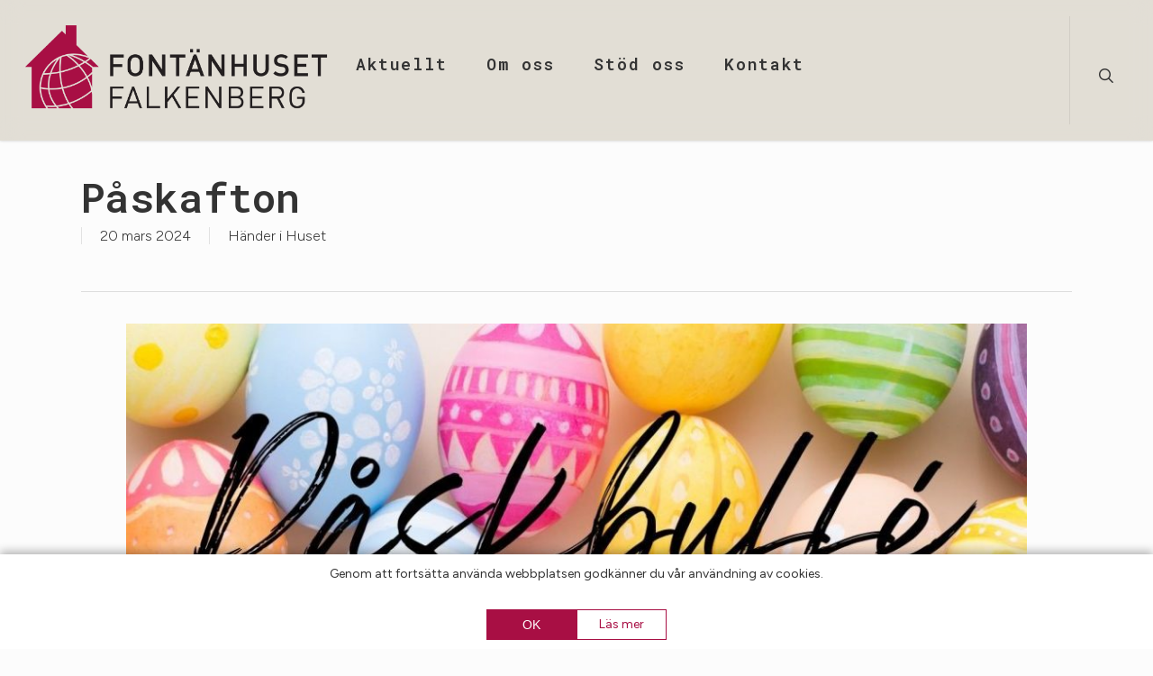

--- FILE ---
content_type: text/html; charset=utf-8
request_url: https://www.google.com/recaptcha/api2/anchor?ar=1&k=6Lf_6W8pAAAAAIfQ3Jg7SEqcDUqkVXGHOLeszF6q&co=aHR0cHM6Ly93d3cuZmFsa2VuYmVyZ3Nmb250YW5odXMuc2U6NDQz&hl=en&v=N67nZn4AqZkNcbeMu4prBgzg&size=invisible&anchor-ms=20000&execute-ms=30000&cb=iv69cconcpbh
body_size: 48707
content:
<!DOCTYPE HTML><html dir="ltr" lang="en"><head><meta http-equiv="Content-Type" content="text/html; charset=UTF-8">
<meta http-equiv="X-UA-Compatible" content="IE=edge">
<title>reCAPTCHA</title>
<style type="text/css">
/* cyrillic-ext */
@font-face {
  font-family: 'Roboto';
  font-style: normal;
  font-weight: 400;
  font-stretch: 100%;
  src: url(//fonts.gstatic.com/s/roboto/v48/KFO7CnqEu92Fr1ME7kSn66aGLdTylUAMa3GUBHMdazTgWw.woff2) format('woff2');
  unicode-range: U+0460-052F, U+1C80-1C8A, U+20B4, U+2DE0-2DFF, U+A640-A69F, U+FE2E-FE2F;
}
/* cyrillic */
@font-face {
  font-family: 'Roboto';
  font-style: normal;
  font-weight: 400;
  font-stretch: 100%;
  src: url(//fonts.gstatic.com/s/roboto/v48/KFO7CnqEu92Fr1ME7kSn66aGLdTylUAMa3iUBHMdazTgWw.woff2) format('woff2');
  unicode-range: U+0301, U+0400-045F, U+0490-0491, U+04B0-04B1, U+2116;
}
/* greek-ext */
@font-face {
  font-family: 'Roboto';
  font-style: normal;
  font-weight: 400;
  font-stretch: 100%;
  src: url(//fonts.gstatic.com/s/roboto/v48/KFO7CnqEu92Fr1ME7kSn66aGLdTylUAMa3CUBHMdazTgWw.woff2) format('woff2');
  unicode-range: U+1F00-1FFF;
}
/* greek */
@font-face {
  font-family: 'Roboto';
  font-style: normal;
  font-weight: 400;
  font-stretch: 100%;
  src: url(//fonts.gstatic.com/s/roboto/v48/KFO7CnqEu92Fr1ME7kSn66aGLdTylUAMa3-UBHMdazTgWw.woff2) format('woff2');
  unicode-range: U+0370-0377, U+037A-037F, U+0384-038A, U+038C, U+038E-03A1, U+03A3-03FF;
}
/* math */
@font-face {
  font-family: 'Roboto';
  font-style: normal;
  font-weight: 400;
  font-stretch: 100%;
  src: url(//fonts.gstatic.com/s/roboto/v48/KFO7CnqEu92Fr1ME7kSn66aGLdTylUAMawCUBHMdazTgWw.woff2) format('woff2');
  unicode-range: U+0302-0303, U+0305, U+0307-0308, U+0310, U+0312, U+0315, U+031A, U+0326-0327, U+032C, U+032F-0330, U+0332-0333, U+0338, U+033A, U+0346, U+034D, U+0391-03A1, U+03A3-03A9, U+03B1-03C9, U+03D1, U+03D5-03D6, U+03F0-03F1, U+03F4-03F5, U+2016-2017, U+2034-2038, U+203C, U+2040, U+2043, U+2047, U+2050, U+2057, U+205F, U+2070-2071, U+2074-208E, U+2090-209C, U+20D0-20DC, U+20E1, U+20E5-20EF, U+2100-2112, U+2114-2115, U+2117-2121, U+2123-214F, U+2190, U+2192, U+2194-21AE, U+21B0-21E5, U+21F1-21F2, U+21F4-2211, U+2213-2214, U+2216-22FF, U+2308-230B, U+2310, U+2319, U+231C-2321, U+2336-237A, U+237C, U+2395, U+239B-23B7, U+23D0, U+23DC-23E1, U+2474-2475, U+25AF, U+25B3, U+25B7, U+25BD, U+25C1, U+25CA, U+25CC, U+25FB, U+266D-266F, U+27C0-27FF, U+2900-2AFF, U+2B0E-2B11, U+2B30-2B4C, U+2BFE, U+3030, U+FF5B, U+FF5D, U+1D400-1D7FF, U+1EE00-1EEFF;
}
/* symbols */
@font-face {
  font-family: 'Roboto';
  font-style: normal;
  font-weight: 400;
  font-stretch: 100%;
  src: url(//fonts.gstatic.com/s/roboto/v48/KFO7CnqEu92Fr1ME7kSn66aGLdTylUAMaxKUBHMdazTgWw.woff2) format('woff2');
  unicode-range: U+0001-000C, U+000E-001F, U+007F-009F, U+20DD-20E0, U+20E2-20E4, U+2150-218F, U+2190, U+2192, U+2194-2199, U+21AF, U+21E6-21F0, U+21F3, U+2218-2219, U+2299, U+22C4-22C6, U+2300-243F, U+2440-244A, U+2460-24FF, U+25A0-27BF, U+2800-28FF, U+2921-2922, U+2981, U+29BF, U+29EB, U+2B00-2BFF, U+4DC0-4DFF, U+FFF9-FFFB, U+10140-1018E, U+10190-1019C, U+101A0, U+101D0-101FD, U+102E0-102FB, U+10E60-10E7E, U+1D2C0-1D2D3, U+1D2E0-1D37F, U+1F000-1F0FF, U+1F100-1F1AD, U+1F1E6-1F1FF, U+1F30D-1F30F, U+1F315, U+1F31C, U+1F31E, U+1F320-1F32C, U+1F336, U+1F378, U+1F37D, U+1F382, U+1F393-1F39F, U+1F3A7-1F3A8, U+1F3AC-1F3AF, U+1F3C2, U+1F3C4-1F3C6, U+1F3CA-1F3CE, U+1F3D4-1F3E0, U+1F3ED, U+1F3F1-1F3F3, U+1F3F5-1F3F7, U+1F408, U+1F415, U+1F41F, U+1F426, U+1F43F, U+1F441-1F442, U+1F444, U+1F446-1F449, U+1F44C-1F44E, U+1F453, U+1F46A, U+1F47D, U+1F4A3, U+1F4B0, U+1F4B3, U+1F4B9, U+1F4BB, U+1F4BF, U+1F4C8-1F4CB, U+1F4D6, U+1F4DA, U+1F4DF, U+1F4E3-1F4E6, U+1F4EA-1F4ED, U+1F4F7, U+1F4F9-1F4FB, U+1F4FD-1F4FE, U+1F503, U+1F507-1F50B, U+1F50D, U+1F512-1F513, U+1F53E-1F54A, U+1F54F-1F5FA, U+1F610, U+1F650-1F67F, U+1F687, U+1F68D, U+1F691, U+1F694, U+1F698, U+1F6AD, U+1F6B2, U+1F6B9-1F6BA, U+1F6BC, U+1F6C6-1F6CF, U+1F6D3-1F6D7, U+1F6E0-1F6EA, U+1F6F0-1F6F3, U+1F6F7-1F6FC, U+1F700-1F7FF, U+1F800-1F80B, U+1F810-1F847, U+1F850-1F859, U+1F860-1F887, U+1F890-1F8AD, U+1F8B0-1F8BB, U+1F8C0-1F8C1, U+1F900-1F90B, U+1F93B, U+1F946, U+1F984, U+1F996, U+1F9E9, U+1FA00-1FA6F, U+1FA70-1FA7C, U+1FA80-1FA89, U+1FA8F-1FAC6, U+1FACE-1FADC, U+1FADF-1FAE9, U+1FAF0-1FAF8, U+1FB00-1FBFF;
}
/* vietnamese */
@font-face {
  font-family: 'Roboto';
  font-style: normal;
  font-weight: 400;
  font-stretch: 100%;
  src: url(//fonts.gstatic.com/s/roboto/v48/KFO7CnqEu92Fr1ME7kSn66aGLdTylUAMa3OUBHMdazTgWw.woff2) format('woff2');
  unicode-range: U+0102-0103, U+0110-0111, U+0128-0129, U+0168-0169, U+01A0-01A1, U+01AF-01B0, U+0300-0301, U+0303-0304, U+0308-0309, U+0323, U+0329, U+1EA0-1EF9, U+20AB;
}
/* latin-ext */
@font-face {
  font-family: 'Roboto';
  font-style: normal;
  font-weight: 400;
  font-stretch: 100%;
  src: url(//fonts.gstatic.com/s/roboto/v48/KFO7CnqEu92Fr1ME7kSn66aGLdTylUAMa3KUBHMdazTgWw.woff2) format('woff2');
  unicode-range: U+0100-02BA, U+02BD-02C5, U+02C7-02CC, U+02CE-02D7, U+02DD-02FF, U+0304, U+0308, U+0329, U+1D00-1DBF, U+1E00-1E9F, U+1EF2-1EFF, U+2020, U+20A0-20AB, U+20AD-20C0, U+2113, U+2C60-2C7F, U+A720-A7FF;
}
/* latin */
@font-face {
  font-family: 'Roboto';
  font-style: normal;
  font-weight: 400;
  font-stretch: 100%;
  src: url(//fonts.gstatic.com/s/roboto/v48/KFO7CnqEu92Fr1ME7kSn66aGLdTylUAMa3yUBHMdazQ.woff2) format('woff2');
  unicode-range: U+0000-00FF, U+0131, U+0152-0153, U+02BB-02BC, U+02C6, U+02DA, U+02DC, U+0304, U+0308, U+0329, U+2000-206F, U+20AC, U+2122, U+2191, U+2193, U+2212, U+2215, U+FEFF, U+FFFD;
}
/* cyrillic-ext */
@font-face {
  font-family: 'Roboto';
  font-style: normal;
  font-weight: 500;
  font-stretch: 100%;
  src: url(//fonts.gstatic.com/s/roboto/v48/KFO7CnqEu92Fr1ME7kSn66aGLdTylUAMa3GUBHMdazTgWw.woff2) format('woff2');
  unicode-range: U+0460-052F, U+1C80-1C8A, U+20B4, U+2DE0-2DFF, U+A640-A69F, U+FE2E-FE2F;
}
/* cyrillic */
@font-face {
  font-family: 'Roboto';
  font-style: normal;
  font-weight: 500;
  font-stretch: 100%;
  src: url(//fonts.gstatic.com/s/roboto/v48/KFO7CnqEu92Fr1ME7kSn66aGLdTylUAMa3iUBHMdazTgWw.woff2) format('woff2');
  unicode-range: U+0301, U+0400-045F, U+0490-0491, U+04B0-04B1, U+2116;
}
/* greek-ext */
@font-face {
  font-family: 'Roboto';
  font-style: normal;
  font-weight: 500;
  font-stretch: 100%;
  src: url(//fonts.gstatic.com/s/roboto/v48/KFO7CnqEu92Fr1ME7kSn66aGLdTylUAMa3CUBHMdazTgWw.woff2) format('woff2');
  unicode-range: U+1F00-1FFF;
}
/* greek */
@font-face {
  font-family: 'Roboto';
  font-style: normal;
  font-weight: 500;
  font-stretch: 100%;
  src: url(//fonts.gstatic.com/s/roboto/v48/KFO7CnqEu92Fr1ME7kSn66aGLdTylUAMa3-UBHMdazTgWw.woff2) format('woff2');
  unicode-range: U+0370-0377, U+037A-037F, U+0384-038A, U+038C, U+038E-03A1, U+03A3-03FF;
}
/* math */
@font-face {
  font-family: 'Roboto';
  font-style: normal;
  font-weight: 500;
  font-stretch: 100%;
  src: url(//fonts.gstatic.com/s/roboto/v48/KFO7CnqEu92Fr1ME7kSn66aGLdTylUAMawCUBHMdazTgWw.woff2) format('woff2');
  unicode-range: U+0302-0303, U+0305, U+0307-0308, U+0310, U+0312, U+0315, U+031A, U+0326-0327, U+032C, U+032F-0330, U+0332-0333, U+0338, U+033A, U+0346, U+034D, U+0391-03A1, U+03A3-03A9, U+03B1-03C9, U+03D1, U+03D5-03D6, U+03F0-03F1, U+03F4-03F5, U+2016-2017, U+2034-2038, U+203C, U+2040, U+2043, U+2047, U+2050, U+2057, U+205F, U+2070-2071, U+2074-208E, U+2090-209C, U+20D0-20DC, U+20E1, U+20E5-20EF, U+2100-2112, U+2114-2115, U+2117-2121, U+2123-214F, U+2190, U+2192, U+2194-21AE, U+21B0-21E5, U+21F1-21F2, U+21F4-2211, U+2213-2214, U+2216-22FF, U+2308-230B, U+2310, U+2319, U+231C-2321, U+2336-237A, U+237C, U+2395, U+239B-23B7, U+23D0, U+23DC-23E1, U+2474-2475, U+25AF, U+25B3, U+25B7, U+25BD, U+25C1, U+25CA, U+25CC, U+25FB, U+266D-266F, U+27C0-27FF, U+2900-2AFF, U+2B0E-2B11, U+2B30-2B4C, U+2BFE, U+3030, U+FF5B, U+FF5D, U+1D400-1D7FF, U+1EE00-1EEFF;
}
/* symbols */
@font-face {
  font-family: 'Roboto';
  font-style: normal;
  font-weight: 500;
  font-stretch: 100%;
  src: url(//fonts.gstatic.com/s/roboto/v48/KFO7CnqEu92Fr1ME7kSn66aGLdTylUAMaxKUBHMdazTgWw.woff2) format('woff2');
  unicode-range: U+0001-000C, U+000E-001F, U+007F-009F, U+20DD-20E0, U+20E2-20E4, U+2150-218F, U+2190, U+2192, U+2194-2199, U+21AF, U+21E6-21F0, U+21F3, U+2218-2219, U+2299, U+22C4-22C6, U+2300-243F, U+2440-244A, U+2460-24FF, U+25A0-27BF, U+2800-28FF, U+2921-2922, U+2981, U+29BF, U+29EB, U+2B00-2BFF, U+4DC0-4DFF, U+FFF9-FFFB, U+10140-1018E, U+10190-1019C, U+101A0, U+101D0-101FD, U+102E0-102FB, U+10E60-10E7E, U+1D2C0-1D2D3, U+1D2E0-1D37F, U+1F000-1F0FF, U+1F100-1F1AD, U+1F1E6-1F1FF, U+1F30D-1F30F, U+1F315, U+1F31C, U+1F31E, U+1F320-1F32C, U+1F336, U+1F378, U+1F37D, U+1F382, U+1F393-1F39F, U+1F3A7-1F3A8, U+1F3AC-1F3AF, U+1F3C2, U+1F3C4-1F3C6, U+1F3CA-1F3CE, U+1F3D4-1F3E0, U+1F3ED, U+1F3F1-1F3F3, U+1F3F5-1F3F7, U+1F408, U+1F415, U+1F41F, U+1F426, U+1F43F, U+1F441-1F442, U+1F444, U+1F446-1F449, U+1F44C-1F44E, U+1F453, U+1F46A, U+1F47D, U+1F4A3, U+1F4B0, U+1F4B3, U+1F4B9, U+1F4BB, U+1F4BF, U+1F4C8-1F4CB, U+1F4D6, U+1F4DA, U+1F4DF, U+1F4E3-1F4E6, U+1F4EA-1F4ED, U+1F4F7, U+1F4F9-1F4FB, U+1F4FD-1F4FE, U+1F503, U+1F507-1F50B, U+1F50D, U+1F512-1F513, U+1F53E-1F54A, U+1F54F-1F5FA, U+1F610, U+1F650-1F67F, U+1F687, U+1F68D, U+1F691, U+1F694, U+1F698, U+1F6AD, U+1F6B2, U+1F6B9-1F6BA, U+1F6BC, U+1F6C6-1F6CF, U+1F6D3-1F6D7, U+1F6E0-1F6EA, U+1F6F0-1F6F3, U+1F6F7-1F6FC, U+1F700-1F7FF, U+1F800-1F80B, U+1F810-1F847, U+1F850-1F859, U+1F860-1F887, U+1F890-1F8AD, U+1F8B0-1F8BB, U+1F8C0-1F8C1, U+1F900-1F90B, U+1F93B, U+1F946, U+1F984, U+1F996, U+1F9E9, U+1FA00-1FA6F, U+1FA70-1FA7C, U+1FA80-1FA89, U+1FA8F-1FAC6, U+1FACE-1FADC, U+1FADF-1FAE9, U+1FAF0-1FAF8, U+1FB00-1FBFF;
}
/* vietnamese */
@font-face {
  font-family: 'Roboto';
  font-style: normal;
  font-weight: 500;
  font-stretch: 100%;
  src: url(//fonts.gstatic.com/s/roboto/v48/KFO7CnqEu92Fr1ME7kSn66aGLdTylUAMa3OUBHMdazTgWw.woff2) format('woff2');
  unicode-range: U+0102-0103, U+0110-0111, U+0128-0129, U+0168-0169, U+01A0-01A1, U+01AF-01B0, U+0300-0301, U+0303-0304, U+0308-0309, U+0323, U+0329, U+1EA0-1EF9, U+20AB;
}
/* latin-ext */
@font-face {
  font-family: 'Roboto';
  font-style: normal;
  font-weight: 500;
  font-stretch: 100%;
  src: url(//fonts.gstatic.com/s/roboto/v48/KFO7CnqEu92Fr1ME7kSn66aGLdTylUAMa3KUBHMdazTgWw.woff2) format('woff2');
  unicode-range: U+0100-02BA, U+02BD-02C5, U+02C7-02CC, U+02CE-02D7, U+02DD-02FF, U+0304, U+0308, U+0329, U+1D00-1DBF, U+1E00-1E9F, U+1EF2-1EFF, U+2020, U+20A0-20AB, U+20AD-20C0, U+2113, U+2C60-2C7F, U+A720-A7FF;
}
/* latin */
@font-face {
  font-family: 'Roboto';
  font-style: normal;
  font-weight: 500;
  font-stretch: 100%;
  src: url(//fonts.gstatic.com/s/roboto/v48/KFO7CnqEu92Fr1ME7kSn66aGLdTylUAMa3yUBHMdazQ.woff2) format('woff2');
  unicode-range: U+0000-00FF, U+0131, U+0152-0153, U+02BB-02BC, U+02C6, U+02DA, U+02DC, U+0304, U+0308, U+0329, U+2000-206F, U+20AC, U+2122, U+2191, U+2193, U+2212, U+2215, U+FEFF, U+FFFD;
}
/* cyrillic-ext */
@font-face {
  font-family: 'Roboto';
  font-style: normal;
  font-weight: 900;
  font-stretch: 100%;
  src: url(//fonts.gstatic.com/s/roboto/v48/KFO7CnqEu92Fr1ME7kSn66aGLdTylUAMa3GUBHMdazTgWw.woff2) format('woff2');
  unicode-range: U+0460-052F, U+1C80-1C8A, U+20B4, U+2DE0-2DFF, U+A640-A69F, U+FE2E-FE2F;
}
/* cyrillic */
@font-face {
  font-family: 'Roboto';
  font-style: normal;
  font-weight: 900;
  font-stretch: 100%;
  src: url(//fonts.gstatic.com/s/roboto/v48/KFO7CnqEu92Fr1ME7kSn66aGLdTylUAMa3iUBHMdazTgWw.woff2) format('woff2');
  unicode-range: U+0301, U+0400-045F, U+0490-0491, U+04B0-04B1, U+2116;
}
/* greek-ext */
@font-face {
  font-family: 'Roboto';
  font-style: normal;
  font-weight: 900;
  font-stretch: 100%;
  src: url(//fonts.gstatic.com/s/roboto/v48/KFO7CnqEu92Fr1ME7kSn66aGLdTylUAMa3CUBHMdazTgWw.woff2) format('woff2');
  unicode-range: U+1F00-1FFF;
}
/* greek */
@font-face {
  font-family: 'Roboto';
  font-style: normal;
  font-weight: 900;
  font-stretch: 100%;
  src: url(//fonts.gstatic.com/s/roboto/v48/KFO7CnqEu92Fr1ME7kSn66aGLdTylUAMa3-UBHMdazTgWw.woff2) format('woff2');
  unicode-range: U+0370-0377, U+037A-037F, U+0384-038A, U+038C, U+038E-03A1, U+03A3-03FF;
}
/* math */
@font-face {
  font-family: 'Roboto';
  font-style: normal;
  font-weight: 900;
  font-stretch: 100%;
  src: url(//fonts.gstatic.com/s/roboto/v48/KFO7CnqEu92Fr1ME7kSn66aGLdTylUAMawCUBHMdazTgWw.woff2) format('woff2');
  unicode-range: U+0302-0303, U+0305, U+0307-0308, U+0310, U+0312, U+0315, U+031A, U+0326-0327, U+032C, U+032F-0330, U+0332-0333, U+0338, U+033A, U+0346, U+034D, U+0391-03A1, U+03A3-03A9, U+03B1-03C9, U+03D1, U+03D5-03D6, U+03F0-03F1, U+03F4-03F5, U+2016-2017, U+2034-2038, U+203C, U+2040, U+2043, U+2047, U+2050, U+2057, U+205F, U+2070-2071, U+2074-208E, U+2090-209C, U+20D0-20DC, U+20E1, U+20E5-20EF, U+2100-2112, U+2114-2115, U+2117-2121, U+2123-214F, U+2190, U+2192, U+2194-21AE, U+21B0-21E5, U+21F1-21F2, U+21F4-2211, U+2213-2214, U+2216-22FF, U+2308-230B, U+2310, U+2319, U+231C-2321, U+2336-237A, U+237C, U+2395, U+239B-23B7, U+23D0, U+23DC-23E1, U+2474-2475, U+25AF, U+25B3, U+25B7, U+25BD, U+25C1, U+25CA, U+25CC, U+25FB, U+266D-266F, U+27C0-27FF, U+2900-2AFF, U+2B0E-2B11, U+2B30-2B4C, U+2BFE, U+3030, U+FF5B, U+FF5D, U+1D400-1D7FF, U+1EE00-1EEFF;
}
/* symbols */
@font-face {
  font-family: 'Roboto';
  font-style: normal;
  font-weight: 900;
  font-stretch: 100%;
  src: url(//fonts.gstatic.com/s/roboto/v48/KFO7CnqEu92Fr1ME7kSn66aGLdTylUAMaxKUBHMdazTgWw.woff2) format('woff2');
  unicode-range: U+0001-000C, U+000E-001F, U+007F-009F, U+20DD-20E0, U+20E2-20E4, U+2150-218F, U+2190, U+2192, U+2194-2199, U+21AF, U+21E6-21F0, U+21F3, U+2218-2219, U+2299, U+22C4-22C6, U+2300-243F, U+2440-244A, U+2460-24FF, U+25A0-27BF, U+2800-28FF, U+2921-2922, U+2981, U+29BF, U+29EB, U+2B00-2BFF, U+4DC0-4DFF, U+FFF9-FFFB, U+10140-1018E, U+10190-1019C, U+101A0, U+101D0-101FD, U+102E0-102FB, U+10E60-10E7E, U+1D2C0-1D2D3, U+1D2E0-1D37F, U+1F000-1F0FF, U+1F100-1F1AD, U+1F1E6-1F1FF, U+1F30D-1F30F, U+1F315, U+1F31C, U+1F31E, U+1F320-1F32C, U+1F336, U+1F378, U+1F37D, U+1F382, U+1F393-1F39F, U+1F3A7-1F3A8, U+1F3AC-1F3AF, U+1F3C2, U+1F3C4-1F3C6, U+1F3CA-1F3CE, U+1F3D4-1F3E0, U+1F3ED, U+1F3F1-1F3F3, U+1F3F5-1F3F7, U+1F408, U+1F415, U+1F41F, U+1F426, U+1F43F, U+1F441-1F442, U+1F444, U+1F446-1F449, U+1F44C-1F44E, U+1F453, U+1F46A, U+1F47D, U+1F4A3, U+1F4B0, U+1F4B3, U+1F4B9, U+1F4BB, U+1F4BF, U+1F4C8-1F4CB, U+1F4D6, U+1F4DA, U+1F4DF, U+1F4E3-1F4E6, U+1F4EA-1F4ED, U+1F4F7, U+1F4F9-1F4FB, U+1F4FD-1F4FE, U+1F503, U+1F507-1F50B, U+1F50D, U+1F512-1F513, U+1F53E-1F54A, U+1F54F-1F5FA, U+1F610, U+1F650-1F67F, U+1F687, U+1F68D, U+1F691, U+1F694, U+1F698, U+1F6AD, U+1F6B2, U+1F6B9-1F6BA, U+1F6BC, U+1F6C6-1F6CF, U+1F6D3-1F6D7, U+1F6E0-1F6EA, U+1F6F0-1F6F3, U+1F6F7-1F6FC, U+1F700-1F7FF, U+1F800-1F80B, U+1F810-1F847, U+1F850-1F859, U+1F860-1F887, U+1F890-1F8AD, U+1F8B0-1F8BB, U+1F8C0-1F8C1, U+1F900-1F90B, U+1F93B, U+1F946, U+1F984, U+1F996, U+1F9E9, U+1FA00-1FA6F, U+1FA70-1FA7C, U+1FA80-1FA89, U+1FA8F-1FAC6, U+1FACE-1FADC, U+1FADF-1FAE9, U+1FAF0-1FAF8, U+1FB00-1FBFF;
}
/* vietnamese */
@font-face {
  font-family: 'Roboto';
  font-style: normal;
  font-weight: 900;
  font-stretch: 100%;
  src: url(//fonts.gstatic.com/s/roboto/v48/KFO7CnqEu92Fr1ME7kSn66aGLdTylUAMa3OUBHMdazTgWw.woff2) format('woff2');
  unicode-range: U+0102-0103, U+0110-0111, U+0128-0129, U+0168-0169, U+01A0-01A1, U+01AF-01B0, U+0300-0301, U+0303-0304, U+0308-0309, U+0323, U+0329, U+1EA0-1EF9, U+20AB;
}
/* latin-ext */
@font-face {
  font-family: 'Roboto';
  font-style: normal;
  font-weight: 900;
  font-stretch: 100%;
  src: url(//fonts.gstatic.com/s/roboto/v48/KFO7CnqEu92Fr1ME7kSn66aGLdTylUAMa3KUBHMdazTgWw.woff2) format('woff2');
  unicode-range: U+0100-02BA, U+02BD-02C5, U+02C7-02CC, U+02CE-02D7, U+02DD-02FF, U+0304, U+0308, U+0329, U+1D00-1DBF, U+1E00-1E9F, U+1EF2-1EFF, U+2020, U+20A0-20AB, U+20AD-20C0, U+2113, U+2C60-2C7F, U+A720-A7FF;
}
/* latin */
@font-face {
  font-family: 'Roboto';
  font-style: normal;
  font-weight: 900;
  font-stretch: 100%;
  src: url(//fonts.gstatic.com/s/roboto/v48/KFO7CnqEu92Fr1ME7kSn66aGLdTylUAMa3yUBHMdazQ.woff2) format('woff2');
  unicode-range: U+0000-00FF, U+0131, U+0152-0153, U+02BB-02BC, U+02C6, U+02DA, U+02DC, U+0304, U+0308, U+0329, U+2000-206F, U+20AC, U+2122, U+2191, U+2193, U+2212, U+2215, U+FEFF, U+FFFD;
}

</style>
<link rel="stylesheet" type="text/css" href="https://www.gstatic.com/recaptcha/releases/N67nZn4AqZkNcbeMu4prBgzg/styles__ltr.css">
<script nonce="PbeVtpFSJVldMYsucnKhvg" type="text/javascript">window['__recaptcha_api'] = 'https://www.google.com/recaptcha/api2/';</script>
<script type="text/javascript" src="https://www.gstatic.com/recaptcha/releases/N67nZn4AqZkNcbeMu4prBgzg/recaptcha__en.js" nonce="PbeVtpFSJVldMYsucnKhvg">
      
    </script></head>
<body><div id="rc-anchor-alert" class="rc-anchor-alert"></div>
<input type="hidden" id="recaptcha-token" value="[base64]">
<script type="text/javascript" nonce="PbeVtpFSJVldMYsucnKhvg">
      recaptcha.anchor.Main.init("[\x22ainput\x22,[\x22bgdata\x22,\x22\x22,\[base64]/[base64]/MjU1Ong/[base64]/[base64]/[base64]/[base64]/[base64]/[base64]/[base64]/[base64]/[base64]/[base64]/[base64]/[base64]/[base64]/[base64]/[base64]\\u003d\x22,\[base64]\\u003d\\u003d\x22,\x22HyrCmWlqeMK0fMO1GCjCvMOew6dTD3PDsFomecKZw7HDisKRNcO4N8ORM8Kuw6XCm1/DoBzDhsKEaMKpwqp4woPDkS1MbUDDqwXCoF5uVEttwqTDhELCrMOGFSfCkMKUYMKFXMKqb3vChcKXwoDDqcKmMgbClGzDj1UKw43CmsKdw4LClMKOwrJsTSLCvcKiwrhRJ8OSw6/Dgw3DvsOowr7DpVZ+bMO8wpEzLcKcwpDCvkJdCF/Dhkggw7fDocK9w4wPaiLCigFEw7nCo30hJl7Dtld5U8OiwqxfEcOWVjptw5vCvMK4w6PDjcODw4PDvXzDpsO1wqjCnEbDq8Ohw6PCp8KRw7FWJSnDmMKAw4/Di8OZLCIAGWDDqMOTw4oUVsOQYcOww45bZ8Ktw5JIwobCq8OIw4HDn8KSwqTCk2PDgxLCuUDDjMOFecKJYMOPdMOtwpnDlcOZMHXCjEN3wrMbwpIFw7rCpMKZwrl5woPCr2s7QUA5wrM9w5zDrAvCm2tjwrXCswVsJX/DgGtWwozCnS7DlcOMQX9sO8ORw7HCocKYw6wbPsKPw4LCizvCmzXDulACw6hzZ1AOw55lwpQVw4QjKMKadTHDgMOlRAHDvn3CqArDgMKqVCgJw7nChMOAdQDDgcKMTcK5wqIYfsOzw705TX9jVzAowpHCt8OTR8K5w6bDscOsYcOJw6BaM8OXBUzCvW/[base64]/ClMKeAsKqw6fDkBTCkCPDi8OOHT0iwrvDuMOudj0bw6d7wrEpGsOuwrJGFcKfwoPDowbCrRAzIsKuw7/CoylJw7/Crhxlw5NFw5AIw7YtJ2bDjxXCr37DhcOHVMO3D8Kyw47Cr8KxwrE5wpnDscK2MMOtw5hRw7tCUTsoGAQ0wrnCucKcDAjDhcKYWcKVI8KcC0rCk8OxwpLDikQsexjDnsKKUcOewrc4TBDDgVpvwrvDkyjCol/[base64]/DicObcWtpw7wvwo1aw40pw4MgL8K6wrbCtzRAFsKEGsOLw4HDgMK/JwPCnlHCmcOKE8KRZlbChsOxwo7DusOUeWbDu3oUwqQ/w7XCokVcwqIyWw/DpMKBHMOawrrCoyQjwpwjOzTChwfDoyYtB8OTEjbDkz/DoGfDuMKBWMKOSmzCjMOiFiIlWsKtXWLCgsK8RsOcfcOuwpNOQwLDicKDX8KcEsOdwoLDj8KgwrPDmE/DhHk1MsORU1XDosO9wqMvwrbCg8K1wovCnD4nw6gQwpjCmEbClAcLMiduPMO8w6PCjsOeKcKBQMOGFMOuUAl2ZDBVLMKIwqNObAPDksKnw7nCmiV4w5/CmmF+HMK8awfDv8Klw6XDoMOJRgdNP8Krb3bCsRUJw6jCt8K1B8Oowo/DsRvCsjnDoGrDohrCrcOaw6DDkMK+w64GwozDsGvDqMKWLjBBwqUZwrXDnsO3wq3Cv8O3wqNdwrPCr8KMKErCmE/[base64]/DqMKYw7xsWiDDhcK5w6XCgcOQw55KOnjCuRHCisKJOTwKP8OYGcKcw6jCh8K8BH8kwpsLw6bDmsOVecKaWsK/[base64]/Ch03DhMKdwox1P8OmQ8Ksw7hdGljCpVN1SMKpwrpwwrzDgUTCiGHDh8Oyw4DDnWTDuMO4w6fDrcK3EF1rEsKQwo/CrsOnUiTDtmrCvcKxe3/CrcK/dcOdwqXCqlfCisOyw4bCkSdSw6Ipw5HCoMOowpfCq0NoUh/[base64]/[base64]/[base64]/w47DqA/ClHbDnsOjwo3DkGQvw7JRbMOzw5bCrMKdwqXDoW83w511w5fDvMK8ETAEwpbDlcONwr/ChQ7CrsKEJVBcwptmCyE/w57Dqj03w4x7w6ogdMK4T1odw7JyA8Oaw6gvE8KywpLDmcOGwpMzw5bDkcKUdMOFw5bDqsOuOsOMS8Kyw6cYwoTDn2FKEmfChREMPjvDlMKEw43DlMO3w5vClsOPwqjDvFpOw7vCn8KRw4bDsSZFc8OWYS0PXDnCnCHDs13Ch8KffcOXTisYL8ORw6dcD8K/PsOqwqsILcKVwprDmMK4wqY8GHshfywBwpvDlgcDHsKEIkjDicOCYlHDiTXDhsOPw7kvw7LDicOOwoM5X8KOw4kGwrzCu0nDrMOxw44VI8OrQhrDmsOlURwPwoUQRynDqsKYw63DjMO+woMuV8O/EQsow60PwpNgw4jDjj8ObMOiwo/DosO9w4bDgsKwwq7DpwBWwoDCtsODw7haKcKhw49Vw6fDqHfCt8KewpfDrlszw61Pwo3CuBLCrMKYw6I5JcOswovCpcOlfSTDlAdvwr/Dp1xFacKdwrE2GhrCl8KfRz3ChMOaVMK/L8OkJMKRHHLCosOFwoLCsMK3w57CvDFDw6x9w4BPwppJecKuwrcZL2TCjcOQXWPCpEEqKRkbSwrDvMKDw73CucO6wr7CqVTDhg1gPzLCgDdeO8Kuw6rDnsOpwrvDoMOTJ8OycCnDmMKmw48Ew45sL8O/TMKaTMKlwrwaCw9QcMKhW8O1w7XCnWRUOlzDvcOfNjxFQcKJXcKAEhV5Y8KFwrh/w6pSHG/Ct3Mdwo7CpWlybGwaw4zDssO7w44SVUPCucKnwpMMDQBbw7lVw5B5I8OMb3PCpsKKwp7CkRR8VcOiwqs1w5AHUcK5GsO2wrtNO2ZGPMK/wp3CmC3CuFI6wohSw6bCp8KbwqtnRFHCpUpyw4IkworDsMKoa0EwwqnCvHIaByERw5jDjsOdasOPw43Cv8KwwrLDrcKBwoUswod0ODFmD8OWwpXDpBcVw7zDtsKGScKgw67DmcKswpPDt8Kywp/DisKqw6HCpUfDlnPCmcK5wq1bWsOcwrYqNnjDvS4hZA/DnMOvcMKUDsOnw4DDkBdAacOscDfDl8KsRcOxwq9wwqFKwqp+G8KAwrhNacOrexlrwot/w5XDvR/DhWEWAVbCi2nDnxVLw7Q/wpbCkXVPw5LCmMKuw7w8VAPDiknCsMOeJWjCicOpwqoTbMObwpjCnmMNw7dOw6TDkMOXw5Iow7BnGnTCrzAxw61+woLDlMOZJl7CiHQDDkfCvcKwwq8tw6DChz/DmcOpw5bChsKFIkUuwq5bwqAdH8OmUMKGw47CosOBw6XCs8OSw5YZQULCuFtGMEhiw5d0AMKxw7VPwohmwpbDpMKmQsO6HTzCtFHDqGjCrMO/[base64]/DrMO7QyvDoi/DkzwfKRpSChrCu8OmWMKwcMKYSMOILMO1a8OcCcOrw7bDsh00VsKzR08jw5TCvTfCgsKuwrHClnvDhw4/w44dwr/Cp2EmwrPCv8Kdw7PDo0nDp1jDjxjCiUkew5HCnHcRNsKlXjLDisOsP8KFw6nDlysWXcKHGUDColTCoh8nwpFPw6PCti7DoVHDq3HCoU96E8OPKcKLfsOUWnjDr8OBwrZEw7rCgsO2wrnCh8OYw4/CrMOqw6/DvsOfwoI9YExTbnvCvMKMMkduwo8cw401wrvCtUnCosKnBFPCoSrCrXLCkHJJOSvDsCYVagk2wrAJw582RwPDoMOgw7bDn8OkOk9uw6hyFMKtwp49w4FEX8KKwobCnTQQwpxVwqLDljBqw5xTwpDDtD7DvW7CnMO+w6TClsK6N8OXwpXCjmo8w6tjw59/w48Qb8ODw6MTAGBwVAHDtUXDqsOQw7jCmw3Di8KfMwLDj8KXw6jCpsOJw7zCvsK5wol7wqdJwq13XmZKw5g1woNRwp/DuCvCjEBPJHVHwqbDij9Rw4jDp8OZw7zDoQ0aH8Oow5Rfw7HCscKtb8KBaCDCqRbCgnDCugchw7FDwpzDkGdYfcOnKsKjMMKtwrldNWYUASPCq8OHe0gXwpLCgGLCsDPCgcOwYsKww5A1woQaw5QLw4/Dln7CjgVcXTQKfkDCmRPDnh/[base64]/wp47w6TCjU1mdMO2w5Y0wod/wq3CtGtvLyfCpsKrcncbw4/CtsOnwojCk33DhcK0L3wlD04KwoAAwpzDgj/CtnMmwphxUFTCrcKUcsO0U8KJwrjCrcKxwrDCnB/[base64]/wpciwr3DgsODwoXDn2TDnsKLWyQnTMKfwpfDgcO/[base64]/CpSfCucOLwp/[base64]/[base64]/DjMOlw7dpwpDCqF43aMOtUsKfTlIwwq8ww6jDkcKqB8Obwow3w7wnYsKbw7s2WVBIb8KCCcK6w67Dq8KtAsKCX23DsHl+PgEfRCxZwoXCqcOSPcKnF8OTw57DjRjCgUnCkCx5wotew6nDqUMTIA9EYMO6SDluw5PCqn/Cr8KqwqN6woLCn8KHw6PCpsK+w5p5wo/ChUByw7jDnsKiw4jDo8Kpw7/Djx1Uw5wrw4jCl8O4woHDiBzCsMKaw6kZDQAbRUHDknZlRD/DjinDtgwdVcKfwpTDvW7DkEBHPcK5w6hODMOfFwTCtMKMwoBdL8O/BibCs8O2wpnDiMKPw5HClQTDmw8mW1ILw5bDrMK5DcOOc11WIsOnw6t4w5PCscOIwrbDl8KlwoPDkMKhD1zDn0cPwqp6w4HDmcKHQwHCigt3wocrw67DusOAw5jCo1wqwonCkzACwqB3Vl3Dj8Kow4HCssOaE2RWVmsTwq/CjsOkJXLDvURYw5bCtDNgwq/[base64]/[base64]/Dky9Zf8Kyw6kVw43CicKgwq5Pw61Qw6xuNWU4LXoFD1nCqMKdScKRWiY/DMO4w7wJQMO9wrdxacKVBzlwwpZuIcOXwpPCgsObHwlfwrpWw6nDhzPCk8Kuw594Y2fDpcKiw6/[base64]/CsMOAwoNva2sEwogYCyrDqVEfU1UDw5VOw6NwFsKOFMOOL3jCn8KTR8OrIsKYTnbDiVNMLzpUwrFOwoIDL1UCZ0c6w4fCtMOPccOsw5LDlMOZVsKWwqzCmxQkYcKEwpgtwrc2Sk7DjTjCq8K8woDCg8KWwq/CoEoJw4DCoHgswrkXZElQb8KnWcKCG8OTwqXCr8Oyw6LCkMKLBx41w7NdD8OZwqXCs1EXOMOYH8OfTcO4wrLCosOow6jDrUklFMKBD8KJH1cAwqzCicOQB8KeZcKJT2M/w77ClCt0ejYgw6vCkg7Dv8O0w5bDpn7CosOEETbCusKpFcKzwrbCrU1vW8OnD8OhfsKjPsK/w6TCkn/Ck8KUOFELwqZhI8OzCX87CMK3M8OXw4HDi8Kbw7fCscOMCMKmXT5Dw4jCgcKUw5BEwrHDvErCosK/[base64]/CvCTCmcKASkgaIMKQwqnDuzdIwqtvS8KVH8OofCvDhXtPNXTCtTRDw5cbfMKVAsKDw6DCqUrCuD7DnMKHc8Opw7/DoH7DtUrClHPDugdAEsOBwrnDnQpYwo9nw73DmlJwASsyCh1cwrLCoivCmMO7dh7CkcO4aiF4woQPwqVawqtewp3CsQ8Hw4rCmQbDhcK/[base64]/Ch8OUwoYlwr/[base64]/[base64]/CrRVZw7nCuB8DKMOCBMOKwqTCsl8wwrTDrx/CtlbCv13CrE/CuDfDnMOOwpghRcKJUnHDqhDCncOHX8O3cFDCoHTDv3vCrAvCusOYegZ7woBIwq/DgsKkw6/CtEbCqcOgwrTDk8O+Zi/CoCzDr8KyHcK7a8OuX8KrfsKWw7PDtMOcw7NefEbDrwTCocOFEcK6wqXCusOJAFo+VMOlw6ZFLyIHwoRVMhPCgcOHOMKgwp4yW8Kcw7k3w7XDg8KMw6zDr8OLw6PCrMKCaR/CvQ8Dw7XCkD3CiSbCmcKsW8KTw7wrHMK2w5RucMOPw6hFcmEsw7NJwqzCvMKlw5fDrcO9Yg0udsOJwpLCpyDCt8OgXMO9wp7Dj8OiwrfCizvDocOGwrZ6OMObIHMRe8OKA0PDmRtnCsKjMsKtwq07ZcO2wp7CrDsiOx0rw5k3wrHDvcONworCscKeegcMbsKOw7oDwq/[base64]/w6HDucOAwpR+wp7DgcO1b2YKGsKBesKZI2Zew5HDtsOxd8OhXgFLw63DvnjDoGBQGcOzTTd7w4PCmsOBwr7DqXxZwqcdwqjDjnLCqwvCj8Oqw53Ctj1hFMKcwq3ClQ/Dgz02w6dxwp7Dn8O+UB1Gw6g8wobCqsOuw6RMB07Dg8OQAcOlI8KMDGJEbCEXPcOew7oGASXCoMKGeMKvPMKbwoPCgsOpwopyDMKTCMK/ImxJKMK8X8KeKMK9w6gOCsOawpHDosOnUGzDk1PDgsK1DsKzwqA3w4TDs8Oyw4vCjcK0M2HDhMO6LTTDmcKOw7DCq8KcX0LCi8KxfcKJwqY1wqnDgMK8Ej7CiColVMKVwqLDu1/CumFbNCLDr8ONYF7Cv3TDlsOUCigfDEjDkyfCvcOMVi3DsWvDicOxc8Oaw5kMw7HDhcOPwpZ1w7bDtyxcwqDCpwrCtRvDoMKLw7cEd3TCn8Kxw7PCuj/[base64]/ClUrDr1TDvcKhcsKhCl/[base64]/[base64]/CtcKbO8KCFMKmw4YEb8ODw77Ds8OYw7trbsONw77DtC5db8KPwpbCr1bCvcKuWWJOYsKBK8K/[base64]/CsEsewoI0wobCtsKUZsKhKm0Ew5vCtSYKVE9iXFEnw6dDecOLw7LDmCDDgmrCu0UDDsOGJMKHw5rDk8KxfRvDgcKSV1fDqMO5IcOkDAgKP8KLwq7Dr8KOwrvCpFvDlMOXE8KBwrrDscKzUsKdGsKuw4ltEGsTw6/[base64]/DoyTDj8Oww4rDvnwfw6Uzw47DgcKeC1QvN8OMPsKgW8ODwrNgw7UIKRHCgys4bsOywokRwrXDgRDCjSLDnBvCusOrwqnCkcODZBAxYsODw7fDt8Oiw5HCocOhD2LCi0zDnMOxeMKLwoF+wqLCvcOewqdCw6B/Uh8pw4fCsMO+DcOgw4NnwpDDuXPCj1HCnsOrw7bDhcOwJsKFwpoSwo/Cr8OywqxowobDgALDohjCqEIlwqrCnEzCiSFKeMOwQMOnw7RCw4/DlsOCZcKQKFFZWsOgwr3DtsOPwpTDmcK4w5DCicOGPcKeRx3CtE7Cj8ORwpTCuMO3w7rCisKJScOcwp4zXEVFM1LDisORN8KKwpBRw6MKw4nDt8K8w4kWwo7DqcKaWMOEw7F1w5QHSMO1VzLDuGrCkyMUw6HCpMKcT3jCtVpKOzfCucOJZMONwoYCw4/DrMOYDBF6AMOsOU1vaMOidHzDsjlyw4HCsGJrwpTCkjPClxEEw74rwqnDusK8wq/CrBYkTMOPQsKwbC1CeQLDgRTCr8KMwpvDvztWw5PDiMKpK8KqH8OzccK5wp/CgGbDmcOkw4A1w4JqwrXCrybCpWAtFcOgw5vCvMKIwpQlUsOkwqLDqMOxOBPCqznDvzvDuXMtb2/Dq8OcwpdZAD7Dm31ZH3IEw5xCw5vCqCZ1QsOFw4BxesKgSBsxw7EMScKTw4UiwrxTIkoZUMO/wptlJxzDksOjIsKsw4sbAMO9w5gGaULDqV3ClyHDiTDDnWVmw6Y3TcOxwqQ7w6QFcEHDlcOzCMKIw67DiWnCjyBCw5PCtzLCoVDDucOIw7jCkWkbQ1LCqsOvw7ldw4h3AMOBbBfCgsKBw7fDtj8QXX/DpcO9wq1DOHzDssK5wrd/w6XDr8OLf2deRsK9w49TwrXDjsO+IMK3w7vCpMOKw7hHQ1pJwp/CkHTCh8KYwrbDv8KTOMOWw7TClTFvwoLCpnkZwoLCtnopw7IYwozDgFkYw68jw4/[base64]/Yh7CgMOHw758KcKLJ8OCw5zDj3/Cm8OFT8Oyw54WwpMdHQcgw7JKwrQTCcOMYsOlXhQ4wpvDvMOPw5PCksOjUMKrwqbDiMO9G8OqChDCpjLDoxnCv3LDt8OgwqTDk8OWw4nClAJbPSkYdcK8w6LCsgxVwpIRZgfDoyPDj8O9wq/DkB/Dq0LCu8Kqw5fDncKnw7/DhSFgc8OAUsK7MxXCi1jDslTClcOjaArDqglswqxOwoDCpcKPFgNCwpxmw6PCl2HDgGbDpRHDvMOtYA7CsU8NGlklw4h+w4XDh8OPRgwcw6YacRIKV0xBJWfCvcKBwqnDpg3DjGVmbjR5wqDCsHPDsQPDn8KiBwfCr8KvQQLDvcKpMjhYKhBvXn9hOk/CoSxZwqljwqgIHsOHXMKTworDrTgQNsOAAHzDrMO4wpXCnsKowr/[base64]/DikY6w5HDlRfDlMOgFsOJPVpfw57CmGcTwqd6DMKAG1XCrcKFw5UiwqvCj8K2U8Oxw58YMMKTBcOtw6A3w6Zyw7zCtcK6wqF8w4jCqcOZw7LCn8KER8Kyw6EjTQxXDMK7FVzCimDDpCnClsKNJlgzwpMgw71Swq/[base64]/[base64]/DmkA7w5QPwohPwpHCszsMw6w4wrZDw5rCiMKnwqtjMFFyZWJ0JUfCuGjCq8OZwq5jwoZ3IMOuwqxLVRZZw5k7w7LDnsKRwqByWl7CvMKoA8OvcMKhwqTCqMOtGgHDhRUuNsK9QMOcw53CmiQGFAocAMOtX8KrPMK8wqU2w7DCmMKlDX/Ch8OSw5kSw48zw6XDl1sew5lCVQk5woHClBwPfFcjwqDCgE0LexTDpsOWWEXDt8Oew5JLwogPRsKmIBNmPcOOO3sgwrInw6Zxw4XDpcOPw4E0HX0Fwo0lO8KVw4LDmHI9TThBw7odUF/CnsKvwq8ewoAAwonDm8KQw7ciwpREwpHDs8KBw7zDqmbDs8K9Uw5qH0UywqN2woFCAMOnw6XDikEiOAnDlsKXwotQwrEqdMKEw6RuZG/CnANRwqIuwp7CvhLDmSESw6LDoXLChCDCp8Oaw6EBNh0bw6xjMsO+UsKHw7fCgWHCvArCtjbDkcOrw47DosKUZcOeBcOaw4xVwrlEP3lPWcOkEMO8wpUdWltiNAl/Z8Kpa3B5Uz/DisKMwoUDwo8EDDfDpMOvUsOiIMO7w4/DqsKXKQpmw5zCtAhdwrJPEcKeV8KvwpvCrX7CscOxUsK/[base64]/Ci8KEXcK5FsKmfkFLRwxiw6Q+wqbCmMKOIsK0PcKQwrgkbCxewqNnAhLDoxZfbXrCqArCisKgwoLDncO7w50NLUjDlMOQw7DDrWYpwrwUFMKNw5/DlUTCuzFRZMOawqcYYUEEHsKrKcK5Xm3Dug3CnUU8w6jCiSNcw6XDjihIw7fDsgUMZRAWNlzCh8OHUBlOLcKBXChdwo1aD3E+Wk8iCVFhwrTDgMKNwr3CtnrDux0wwrM3w4XDuG/[base64]/w4wCS3PCpMKdw4ZAB0VfKsKfw45vCMK4w6tdE1JWJQLCg0MmfcOWwrNGwqLCqiTDu8OBwp06f8KmcCV/IW4Kwp3DjsOpSMKYw6/DihR/a0zDmG8Pwpp0w73CpW1cFDRgwprCtAk3WVg9IcOTGMO7w5cEworDsgXDo3plw5/DmhMPw7HChg0wIMOWwrN+w6DDg8KKw6zCgsKWOcOewpLDkl0Rw70Lw6BAAsOaasK/wqIrQsOjwqojwpg5bcONw7F5RGzDm8OYwox5w5oWbsOlOcOKwo3DicOBbTsgQWXCtV/ClzjDi8KjQMOgwp7CqcOUGQ0FLRbCkR0qPzh7OsKjw5QswrIqQ3ESGsOhwp0ee8OwwpBRZsOVw5g7w5XCniXCoCh7OcKGwpbCl8KQw4/DpcOiw4/CqMK4w6bCgsK+w5hqwpVmVcOsMcKnw555wr/[base64]/DiMOCwqIbwoLDuVTCnMO/FMKfdVXClcKLJ8KIwr7DmkDCnMOuT8OuV0DCqSLCtcOPKjHCnD7DvcKLXsK9NXtrQmZTYl3DkMKDw7MEwq1jMi1mw7nCn8K4w6PDgcKXw73CpgEtOcOPFRvDtFlDwoXCscKbV8OZwqnCulfDvMKVwoFQJMKWwpTDhcOmYSYya8Knw6HCuycnYEE0w7PDjMKMw5YgWC/CvcKfw4nDpcOywoHChioaw5s7w6nDuzjDrcOoRF9nPkk1wrtec8Kfw75vcF7DhsK+wqDDqHYLHsKAJsKswr8Cw4RzC8KzPVjDigA6ZsOow7Zwwo8RaCJ/woM+RH/CiwLDs8Kyw5txEsKHMGnDisOwwonCl17CrMOsw77CrMO3Y8ORM0nCtsKDw47CgT8hTH7Cu0zDpSfCrMK8ZwZsR8KcYcORclJ7J3U7wqkZfwnCrVJdPyVdEcOYfB/Ct8OLw4LDhhQnU8OgWTvDvhLDhsK/fk1Hw4A2BDvCtycqw73DsEvDhcOKVXjCj8OPwphhQsOTB8OUWkDCtmY2wqTDjDvCicKfw7fCk8KtKmc8wpZXw6lod8ODNsKhwoPCnE0ew5/CsiATw77DpEfCp18wwrQHecO/F8K+wq4cfg3Dmh4/LsKHLXbCmsK0w6Z6w4pZw7wLwqzDt8K6w4XCt1rDnVRhDMOZTGFKZk3DoT9Swq7Cn1bCgcOlNyIKw5gXJFh8w7/CjsOrIFLDjXYsV8O0C8KZFcKMXsOywo1Uwo3ChCdXFGzDm3bDnHnCh0NmRMK4w7luCMOJGGQ0wpXCo8KVZFtXX8O5PcKfwqLCuT3CrCA8KzlTw4DCh2zDt3/CnlVdB0ZGw6PCuRLDp8OCw4Fyw4wiXWh/w4k9C3p1MMOLw7Y+w4ofw7VYworDvsKww5DDgTDDhQ7DtsKia0dXYHLCi8OcwrjCslHDszFKfSbDjsOXYsOzw6I+cMKrw53DlcKXIsKdf8OfwowIw4Nnw4FYwqHCkW/Cklg2ZsKTw4dww5BKDxBUw58SwrPDpMO7w6vDh2pMWcKvw4jCnG5Lwp/DncO2UsOQUSXCnizDlQfCr8KIUGLDjMO6d8O5w6B+TwAcRxfDh8OnRTfDmWszfz4aGnrCl0PDhcO1AsOdLsKuf1nDvGvDkh/Dighkwr43GsOtXsOMw6/DjUFJFFPCn8OzJSNiw41swoIIw4snTA53wrArE23CoA/Cj11bwoTCl8K/wod/w5PDh8OWQyUSf8KRL8O+wos9X8OgwodDUG5nw7XDnhJnXsO6R8KRAMOlwrlQVcKOw5jCiA8sITAoesO2HsKLw5EkKm/[base64]/CmcKeKMKkIRcWHcK6D8K6FVUgw7xQQyzCikjDkG3Ch8OcAsOULMKGw4pQeFZMw65YC8O1RQ4hcTfCgcOmw6oYFmoIwqRCwr/DvAvDksOlw4TDnG85DTkGTVc3w7R0w7d1wpUDW8O/[base64]/[base64]/CucOnwpjCnxsPw4V2ZVs/wr4Zw5rChcK0wq0OwqbCqsOFwpRxwqASw6x5LWHDtjo4JhNtw7I9R2FoX8K+wrHDoxAoeXQ5wrXDt8KALzEJHV9awpHDnMKNw67CjMOawrY4w5nDjsOdw4tFe8KCw4bDmMKwwoDCtX1tw6vCm8KGccOBPcOEw5vDosOGasOodzkURwzDnxkhw7A/w5jDjUvDg2vCtsOIwoXDpS3DtMOaXQTDtkocwq8nF8OpJUbDg2XCgHBVO8K/ESTCgAt0wp7CqRtJw5nCi1PCondkw513SDYfw48ywoZyTBTDjWA/YMO8w5AUwpTDhMKvBsKhfMKPw57DksOwXHdww6HDjcKvw5VIw4rCqnbCjsO3w5IawrNHw5PDp8O0w7M/aRzCqDkGwrwbw7DCqsOFwr0XI1ZLwo10w63DpArDq8OUw7wqwpFvwqEcZ8OywpPCqFhOwqghHmsYwpvDhWzDthgqw6w/w5fCnXzCggTCnsO8w49AbMOiw4XCqlUHZMOEw7Aqw7lxXcKHccKswr1BTyEewoQzwpJGEiJ8wpEpw7VPwroHwoQXTDseWSNmwo0FGjNHOsOnQEnCmkNtFml7w597M8KVZVXDkE/Dmm4vVF/DgMKawqVBb3LCsm/[base64]/w5/DpsOiJ8KDFcKddnlOAxLDn8KmZUDCgMKAwrzCgsKpZgjCmSstT8K1DUrCmMOdw4wmcsOMw7ZzUMKKJsKjwqvCpsOhwozDscOmw6RQM8ObwpA3dnY4woXDssKGAxNEVDBqwo4KwpZHV8KzV8Omw7p8JcKmwo0yw517wpXCj1MGw79Dw4QVPlEjwq/[base64]/CjSXCisKLw7gFw5k+w5ZdAU5ALkPChlYgw7Auw6xWwoTDqAXDjHPDgMKUAQh1w5jDq8OYw6HCvQvCs8OkS8OIw4JjwroBXC1tf8K3w7fDpsO9wpnCtsKzOcODMD7ClwMFwrXCt8OnL8KqwrpAwrxyBMOlw416RVjCvsOfwpNPQcK7OT/[base64]/wrJoBMO8eMKnw5ArfRnDkB5Ow5fCn8KZY2w5cHfCoMKtCsOMwqrDm8KSEcKkw60kHcO7fA3DlVTDhMKVUsOjw57CjMKewrdJQyI+w61Ra27DusO2w6VVcgLDiizCmMKjwqx0XjAlw4jCggEkw5wfJzfCnMOqw4XCm2tUw61/[base64]/[base64]/[base64]/w79RwqY8f8O5w43DnsOJw70HwoZtR8OldEYiwoM3cUrDqcKPScOBw5nCtT1UIh/ClxLDqMK0woPCm8OJwrDCqy8ow4DCl2HChsOrw6oJwpfCrgBMV8KAEcKQw6DCocOkKTvCsnR3w4XCn8OKwrV1w4jDkTPDocKuX201HRc9TzQ+fMK6w53Dr1kQdcKiwpYgKMKJMU/CrMOIw57Cn8OKwqhjA3I4UEwaeS1ATMOIw40mLyfChcOYBcOow4QIfkzCiTTClUHCgsK1wqXDsWJLQHoWw59WCzfDogVkwqc/F8KrwrXDqkrCpMOfw6howrjCr8KUTcKueFjCvMO6w4/Dq8OkSsO6w4XCtMKLw6YjwqcVwqRpwoLCt8OWw7Y+wozDqsKZw4HDiQFcAcK3SMOuHzLDlmEfwpbCgnYlwrXDsRNxw4RFw4jDrVvDr2IFVMK2wrBXbsKpA8K/BMKAwqwHw7LCiz7CvcOsA1JjORHDrR/CgyxAwrJkDcODNGRdQ8OSwq/DgE4CwqFOwpvCuhtow5jCrHJRVh3CmsOxwqBhQMKcw67Ci8Oaw6ZzMETDjUATBVAmB8O7cGpZWVzCo8OCTDZxbkpSw6LCo8O3wqXCi8OlZyENIcKUwokdwpkVw4/[base64]/Cs8KBXTctKMK9JsKAwpliQQTDpDXCsFoTwrwhQlLDlcONwrzDghPDj8OZY8OZwrArCGMIaT3DsixFwqbDqsOMWxTDv8KkOStYIcOSw5XDqsKgw5fCoD7Ct8KEBw3Ch8KEw6xGwqXDhDXCksOEacOJw6YiKU0VwpfClzB2dhPDrB8/CDAmw64Lw4XCg8OFw48OA2A2CQ55wrXDvRjDszhrNMKPFTHDpsOtSk7DtUTDpcOcHkElVsKIw4PDhFcxw7PCqMOIdsOLw6LCssOiw7tAw6vDrsKuHAPCt0J6wpHDqsOfw4BDc1/ClcO0T8OEw6ghGMKPw67Ck8OtwpjCi8OAE8OfwpbDpsKyb1AZElFQNklVwogBcA81KX4pK8KfPcObGyrDisOHPBc+w7vDvgTCjsKpB8OpUMO7w7LCjTsnQQxVw45sOsKQw4gOKcKZw4HDuWLCmwY/w4rDrUhfw51oCTtswpjCn8KyHz7Dr8KJNcOTbMKXUcOkw7nCg1zDm8K4GcOCIV/DtwTCj8O9w4bCgxBuWMOwwqltMU4QJFbCskUXTsKRwr5wwo4Dam7CjWXCvmsbwqpKw4zDgsOOwoLDvsK/fhNEwrI7S8KFaHAhEiHCrllaKiZxwooUTX5nYGJGfHAZDBE9w5UQVmjCi8OiCcOswrHCrVPDjMKlFsK7ICpbw43DmcK7W0Y/[base64]/[base64]/Drn7Cj2zCoWdwOsO3fsOtJsKnw5NOAERzw55zOmAXHMKiVzQxc8KQREcrw4jCrytcNEZEHsOGwrstFXrDpMOJVcORwrLDtEo7dsOOw5gxLcO7OABpwppUMDPDgMOOYcOjwrPDiWfDkDgLw5xeTsKfwqPCnVd3Z8OhwrFABcOow45Ew4/CvsOYFwHCqcKBRgXDjgkKwqkZSMKBQsOVTMKqwoEew4PDri4Kw4Npw4Eqw4dzw5xPW8K9PVxWwqJ5wodUCTDCk8Opw6zDnBYCw6oWdcO7w5HDvMKqXzNXw7nCpF3ClhTDr8KtRx0TwrLCq1gfw73Co1txWGvDt8OXw5kwwoXCkMKOw4Z4wqZHMMOLw7/DiVTCuMOdw7nCucOzwqoYwpAqW2LDvi17w5Nmw7llWh7CpyBsXsO1VUk9XSfChsKDwqfCjCLCkcOrw54HHMOuFMO/wrsxw5fCmcK0fMKQw7Uiw7sbw5MaaXHDui1qwowSw50bw63DsMO8N8Osw4LDk3A/wrM9ZMO+H13ChzEVw4A/Fhhxw4nCtHVqcsKfM8OLd8KhIcKxSnHDtRHDksOlDcKpFQXCqSzDrcK2F8Ocw7pVWcKhTMKTw5vCvMObwpEIOsO4wqnDvCjCtMOOwo/DrMOFN2AmNQ/DtU3DvigVC8KVFhbDmsKZw7AILDoCwoPCvcKYeDbDpX9dw7PCt0hGdcKXQ8OFw496wo9WTVY8wqLCiBDCqcKWLXsTdTsFJ2/CtcK7RjnDgm7CukQ8X8Orw6TChcKvARlqwrsWwq/Csi0kRF/DtDE7woE/[base64]/W8OvwoXCjXU6wqUGw6PDgXHCmcORLMOrwpDDg8OIw50RwqtPw4QgKGbCl8KcAMKtH8OlTXjDgnnDp8Knw4HDqUVLwpZEw7fCucOgwqxIwpnCucKEUMKWZcK6I8Knd3fCm3d5wovCt0NgSG7CmcOARG1/NcOYCsKsw4pHe1nDq8OxHcKIehrDn3vCrsOOw77CkFgiwr8Ywr1NwoXDuSzCq8KZKxwkwqI2wonDucK+wpDCtsOIwrBUwq7DrMKPw6PDncKowrnDiD7CljpoHy8bwo3DuMOZw5U+FUYOcjjDngU0CMKuwp0Ww4vDgMKKw4/DhcOmw6w3w5gAKMOVw54bw5dpCMOGwrTCuEDCucOdw7fDqMOtNMKpV8KMwox9OcOaV8OOUWHClsK7w6XDvi7Ct8KRwolKwqXCiMK9wr3CnHNfwrzDm8KfMsOiZMOhD8OVHcOdwrJywrfCqMKfw4nDvMOGwoLDs8OrSMO6wpYvw50tOsK1w50/wonDqQodZFMyw6QZwo5oDENZX8ObwoTCo8KFw6nCiwDDgwUcBMOnYsKYYMO+w6/CmsO3UA3CuUdQO2XDm8OzaMKuDEUeesOXF0vDmcO8XsK9wqTCjsOLLcKKw47DunjDqgrCpVnCgsOxw4rCi8KbNTRPXzFJRDDCuMOdwqDCtsK8wqfDtcOebcK2FmlVAnJqwqMmeMKbFR3Dq8KGwpgrw4DCv2ccwo/[base64]/CqcOCKcORKgTCv8OzwolowqIuwo/DncOGwr3DgVIlw5IhwrV7L8KIKMOsHj8KNsOzw7zCgwwsfUbDosK3QWlZN8KRbB8ww6p1V1/CgMK0L8KgQB7Dh3bCr34hKcKHwpkrCgNNCAHDmcO/JCzCtMOKwqsCPMKlwq/CrMOICcKRPMKIworClsKzwqjDqy4zw7XDhcKDaMKHecKRIsOzADzDinDDisOHSsOXGCZewqJpwozDvBTDvnE5PsKaLj/Cn0gJwosYLXzCuj/Cs3DDknjDnMOmwqnDjcOhwozDuRHDvWLCl8O+wpdkYcKFw6MJw4HCjWFzw5x8IT7DgHDDpcK3w7ogMmHDsxjDscKgEhfCulxDNmd/[base64]/Cm8O/[base64]/[base64]/DmcKAw58SbUkkXcOVw6PDu8KPXsOIw7VSwr8iw4JDWMKAwoV7w5U0woteLMOnPwlOfsKXw6o0wo/DrcOxw7wMwpTDihLDjj/[base64]/M8OAZcKbw7MnwrFrRiB1ecO3wq7CiD1BCMK0w6LCisO4w7nCmSc2wqnDgENvwqJpw69+wqnCvcOzwpI8ZcKSOlwLXRrClz5tw5JaIUZhw4zCicKGw7HCvWQgw6/DmMOSIDjCmsOjw6PDv8OmwqjCrFXDvMKQXMOuEMK4wo/Cr8Kww7/CssKuw5bCjsKOwoREYwkHwoTDlmDChyBSLcKuYcKjwrzCucOcw4oUwr7Ck8KZw5UnQzcJLRBJwqNvw6LDlsOPRMK3AwfCqcKSw4TCgsONAsKmRsOARsOxWMKyYVbDnCDCrlDDm1/CgMKELgrDiA3CiMKdw4BxwqHDmxwtworDlMOIOsKOJHoUWnkiwps4VcKaw7rCkGNjcsKrw5pwwq0SE1bDlgB7ZD8wAmvDt1kNeGXDgA/[base64]/[base64]/[base64]/DrQQHw5XCq8O+fTpswpleYcORbcOiw7wsF8OwDxx7ZjFTwqwpGx7CrynCvsOmbXDDpMO/wpjDmcKEKGMpwqjCiMOkw67CnUHCgCcwZGFTIsO3IsKiMcK4WcKuwqc0w6bCt8OILcO8WAPDjxMlwo0rXsKWwqXDpMKfwqkCwp19OEDCrGLCpCvDuWXCuTFMwqYrDjllayZ1w5sSWMKLwqDDl0PCv8OvKn/CmzDChRHDgFZObhxmbzhyw6ZwKMOjfMOpw6EGfGHDsMKKwqfDjwfDq8OKEAkSLC/DsMOMwoMyw7ZtwqjDoEIXf8KrKcKET1XCsG90wqrDuMO3w5sNwptedsOnw5hbw60Kw5sBC8KXw4/DvMKqQsOxVm/Dl2k5wobDhDzCssKLw605Q8KZw4LCu1IsJn7CsglAThPCnjo3woTCm8KEw704Ey0FEMKawoPDicOSMMKew4FWw7B2b8OuwrgOTcKxAHE7NmUbwrfCsMKVwoHDqsO/FzInwrUDesKVbCrCtTDCpcKUwoohI0kXw41Lw6VxDMOHM8Okw7Y8Y21rQBDCvMOlXsOoVsKmFsKqwqIcwrIpwoHClMK6w64vL3TCoMKCw5ISfVrDpsOEw7bClMO2w6k5w6FNQWbDiCXCtn/CpcORw4vDhi0/bcK0wqDDilRffBbCsSgxwqNMBMKmB0B3RkfDt2Rlw71bwo/CvFw\\u003d\x22],null,[\x22conf\x22,null,\x226Lf_6W8pAAAAAIfQ3Jg7SEqcDUqkVXGHOLeszF6q\x22,0,null,null,null,1,[21,125,63,73,95,87,41,43,42,83,102,105,109,121],[7059694,588],0,null,null,null,null,0,null,0,null,700,1,null,0,\[base64]/76lBhnEnQkZnOKMAhnM8xEZ\x22,0,0,null,null,1,null,0,0,null,null,null,0],\x22https://www.falkenbergsfontanhus.se:443\x22,null,[3,1,1],null,null,null,1,3600,[\x22https://www.google.com/intl/en/policies/privacy/\x22,\x22https://www.google.com/intl/en/policies/terms/\x22],\x22h3jQmlR3CrvKwLQQNpNIdhKOYpZMmDRKuCWhE4g1Fvs\\u003d\x22,1,0,null,1,1769476423540,0,0,[99,194,53],null,[235,253],\x22RC-rCbLQsakyc45WA\x22,null,null,null,null,null,\x220dAFcWeA799xUnrWr-krr40rw5I6zpw4yx3nwR8lSB5Fq847-PDBktypSfNZWg-B-UDE7_YWMyeCT-J-m1l-BZnQ1rBPJ6JRYpTA\x22,1769559223374]");
    </script></body></html>